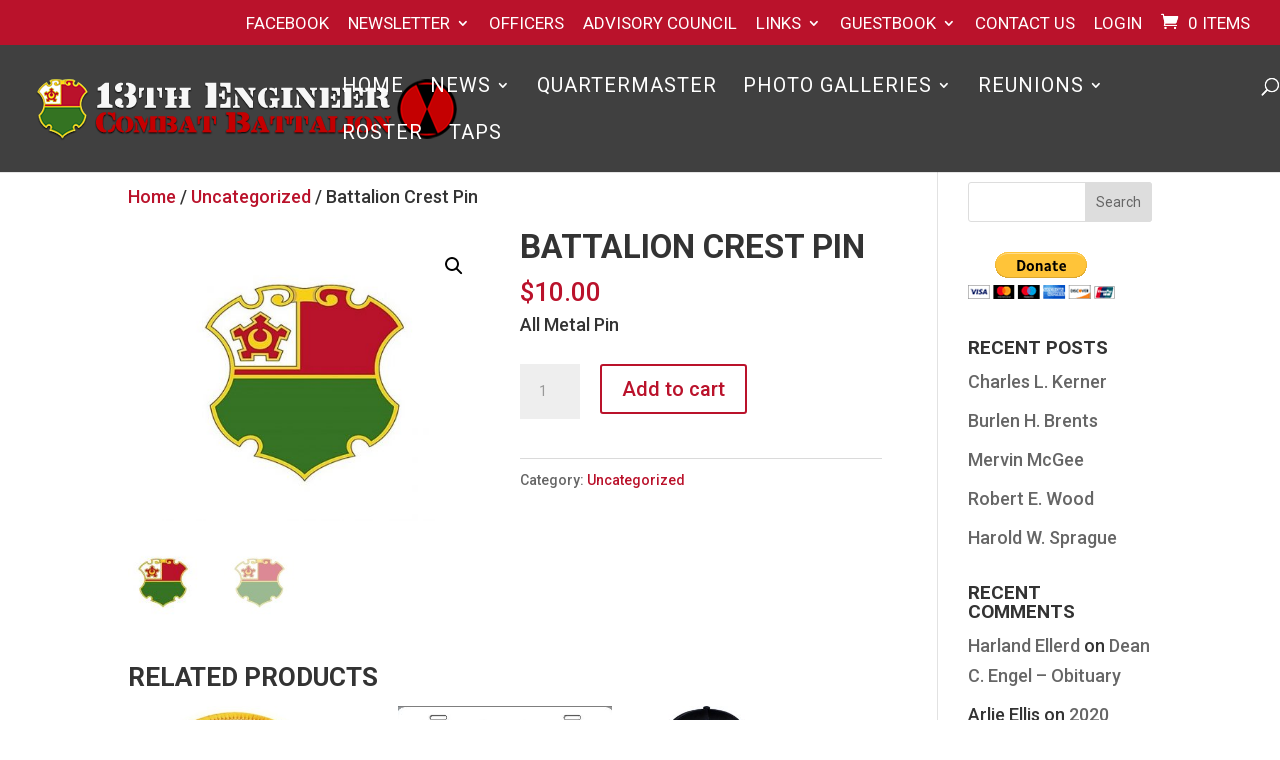

--- FILE ---
content_type: text/css
request_url: https://13thengineerbn.com/wp-content/themes/Divi-child/style.css?ver=4.27.5
body_size: 1259
content:
/*
Theme Name: Divi Child
Template: Divi
Author: Stratusi
Version: 3.0.37
Tags: responsive-layout, one-column, two-columns, three-columns, four-columns, left-sidebar, right-sidebar, custom-background, custom-colors, featured-images, full-width-template, post-formats, rtl-language-support, theme-options, threaded-comments, translation-ready
License: GNU General Public License v2
License URI: http://www.gnu.org/licenses/gpl-2.0.html
*/

@import url("../Divi/style.css");

.mfp-container .mfp-title, .wpmf_mfp-container .wpmf_mfp-title {
    font-size: 23px !important;
}

.wpmf_mfp-container .wpmf_mfp-title {
	line-height: 26px !important;
}

#main-content .container {
    padding-top: 25px;
}

.main_title {
    text-align: center;
}

#main-footer {
	display: none !important;
}

.et_pb_team_member_description {
	text-align: center;
}

.et_pb_team_member_description > h4 {
	color: #fff;
}

.et_pb_fullwidth_header {
	padding: 25px 0;
}

.gwolle_gb_even {
	background-color: #eee;
}

.cta-height .et_pb_promo_description { min-height: 100px !important; }

.contact-description {
	color: #ba122b;
	text-align: center;
}

.caldera-grid .form-control {
	width: 100%  !important;;
    padding: 16px !important;
    border: none !important;
    -webkit-border-radius: 0 !important;
    -moz-border-radius: 0 !important;
    border-radius: 0 !important;
    color: #999 !important;
    background-color: #eee !important;
    font-size: 14px !important;
}

.caldera-grid label {
	display: none !important;
}

.button-text-center {
	text-align: center;
}


/*.ninja-forms-field.contact-btn-e.nf-element {
    background-color: #ba122b;
    color: white;
    font-size: 1rem;
    font-weight: bold;
    margin-bottom: 50px;
    padding: 9px;
}


.officer-img {
	border: 3px solid white;
	margin-left: auto; 
	margin-right: auto;
}
.officer {
	border: 0 !important; 
	width: 33%; 
	text-align: center;
}
.officer-contact {
	line-height: 1;
	font-size: 78%;
	padding-top: 10px;
}
.officer a {
	color: #fff;
}
.entry-content tr td.officer {
	padding: 10px 0 !important;
}*/

.et_pb_column_1_2 .et_pb_promo, .et_pb_column_1_3 .et_pb_promo, .et_pb_column_1_4 .et_pb_promo {
    /*padding: 15px 10px !important;*/
}

/*#top-header {	
	border-bottom: 2px solid #cccccc;
}
#top-header .sub-menu {
    border-top: 3px solid #faf347;
}
#footer-bottom {
    border-top: 4px solid #ba122b;
}
#et-secondary-nav li li {
	padding: 0 1em !important;
}
#main-footer {
	max-width: 1200px;
}
.section-header {
	text-align: center;
	margin-left: auto;
	margin-right: auto;
}
.center {
	text-align: center;
	margin-left: auto;
	margin-right: auto;
}*/

/*.50percent {
	float: left;
	padding: 5px;
	margin: 5px auto;
	text-align: center;
	width: 50%;
}*/

/*h1, h2 {
	text-transform: uppercase;
	letter-spacing: 1;
	font-family: 'Oswald', Helvetica, Arial, Lucida, sans-serif;
}
h2 {
	margin-bottom: 15px !important;
}
.red-font {
	text-transform: unset !important;
	color: #ba122b;
	margin-bottom: 15px;
	line-height: 1.5;
	width: 75%;
}
.medal-of-honor {
	padding: 10px;
	border: 5px solid #ba122b;
	width: 50%;
	margin: 10px 0 25px 0;
}

#et-secondary-nav li > ul {
    width: 310px !important;
}

.et_pb_section {
    padding: 15px 0 !important;
}

#top-header .unclickable > a:hover, 
#main-header .unclickable > a:hover,
#top-menu-nav > ul > li.unclickable > a:hover, 
#et-secondary-menu > ul > li.unclickable > a:hover  {
     color: #fff !important; 
     cursor: default !important;   
     opacity: 1 !important;
}

.multi-email-form-to-field {
	display: none;
	visibility: hidden;
	height: 0;
	width: 0;
}

.nf-field-element input, .nf-field-element select {
    height: 45px !important;
}

.nf-before-form-content {
	margin-bottom: 15px;
}

.email-icon { 
	float:left;
	margin-right: 15px;
}
.email-label {
	float: left;
	margin-top: 6px;
}
.center {
	text-align: center;
	margin-left: auto;
	margin-right: auto;
	width: 50%;

}
.officer-info {
	clear: both;
	text-align: center; 
	margin-left: auto; 
	margin-right: auto;
}
#main-content {
	padding-bottom: 50px;
}
#post-294 strong {
    padding-right: 50%;
    text-transform: uppercase;
}
.et_pb_column_1_2 .et_pb_promo, .et_pb_column_1_3 .et_pb_promo, .et_pb_column_1_4 .et_pb_promo {
	padding: 40px 20px !important;
}

@media all and (min-width: 981px) and (max-width: 1277px) {
	#logo {
		max-width: 38%;
	}
}

.mfp-title {
	display: none !important;
}*/

